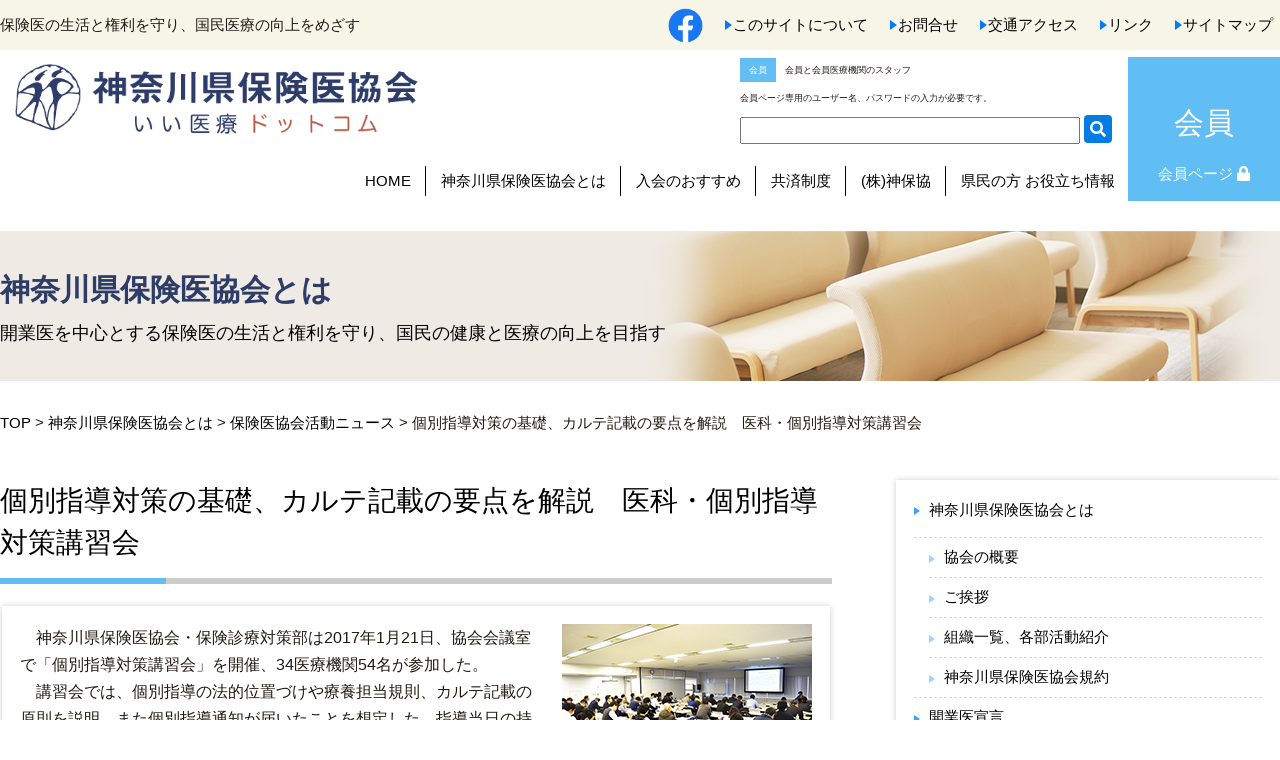

--- FILE ---
content_type: text/html
request_url: https://www.hoken-i.co.jp/outline/cat205/post_1207.html
body_size: 4418
content:
<!DOCTYPE HTML>
<html lang="ja">
<head>
<meta charset="UTF-8" />
    <title>個別指導対策の基礎、カルテ記載の要点を解説　医科・個別指導対策講習会 | 神奈川県保険医協会とは | いい医療.com</title>
<script>
        var agent = window.navigator.userAgent.toLowerCase();
        var ipad = agent.indexOf('ipad') > -1 || agent.indexOf('macintosh') > -1 && 'ontouchend' in document;
        const ua = navigator.userAgent;
        if (ua.indexOf('iPhone') > -1 || (ua.indexOf('Android') > -1 && ua.indexOf('Mobile') > -1)) {
            viewportContent = "width=640, user-scalable=no";
            document.write('<meta name="viewport" content="' + viewportContent + '">');
        } else if (ua.indexOf('iPad') > -1 || ua.indexOf('Android') > -1) {
            // タブレット
            document.write('<meta name="viewport" content="width=1400,user-scalable=no,maximum-scale=1">');
        } else if (ipad == true) {
            document.write('<meta name="viewport" content="width=1400,user-scalable=no">');
        } else {
            // PC
            document.write('<meta name="viewport" content="width=device-width, initial-scale=1.0, viewport-fit=cover"/>');
        }
    </script>
<!-- description -->
<meta name="description" content="神奈川県保険医協会は、医科・歯科開業医の団体です。会員向けサービスと共に、市民向け医療関連活動も多数行っています。">
<meta name="keywords" content="神奈川県保険医協会,保険医協会,開業医,医院開業,相談,ゼロの会,健康相談,オンライン訴訟,ゼロの会,医療費,医師,歯科医師">
<meta name="verify-v1" content="Vxq2DMER8sUTrp9sPsUJDcMTvgcPhLcZf57/nylA6hM=" />
<!-- //description -->
<!-- js+style -->
<meta name="format-detection" content="telephone=no" />
<link rel="stylesheet" type="text/css" href="/css/2021base.css" />
<link rel="stylesheet" type="text/css" href="/css/top.css" />
<link rel="stylesheet" type="text/css" href="/css/lowpage.css" />
<link rel="stylesheet" type="text/css" href="/css/secondary.css" />
<link rel="stylesheet" type="text/css" href="/css/slick-theme.css" />
<link rel="stylesheet" type="text/css" href="/css/slick.css" />
<link rel="stylesheet" type="text/css" href="/css/custum.css" />
<link rel="stylesheet" type="text/css" href="/css/parts.css" />
<link rel="stylesheet" href="https://use.fontawesome.com/releases/v5.1.0/css/all.css" integrity="sha384-lKuwvrZot6UHsBSfcMvOkWwlCMgc0TaWr+30HWe3a4ltaBwTZhyTEggF5tJv8tbt" crossorigin="anonymous">
<script src="https://ajax.googleapis.com/ajax/libs/jquery/3.4.1/jquery.min.js"></script>
<script type="text/javascript" src="/js/extension.js"></script>
<!-- //js+style -->
</head>
<body class="drawer drawer--top">
    <!--header部分-->
<!-- header -->
<header>
        <button type="button" class="drawer-toggle drawer-hamburger sp">
            <span class="sr-only">toggle navigation</span>
            <span class="drawer-hamburger-icon"></span>
        </button>
        <div class="headOb">
            <div class="contes">
                <h1>保険医の生活と権利を守り、国民医療の<br class="sp">向上をめざす </h1>
                <ul>
                    <li class="facebook"><a href="https://www.facebook.com/kanahoi3132111/" target="_blank"><img src="/img/common/facebook-logo.png" alt="facebook"></a></li>
                    <li><a href="https://www.iiiryou.com/about.html" class="arrow RightArrowTr">このサイトについて</a></li>
                    <li><a href="https://www.hoken-i.co.jp/webmail/inquiry.php" class="arrow RightArrowTr">お問合せ</a></li>
                    <li><a href="https://www.iiiryou.com/access.html" class="arrow RightArrowTr">交通アクセス</a></li>
                    <li><a href="https://www.iiiryou.com/link.html" class="arrow RightArrowTr">リンク</a></li>
                    <li><a href="https://www.iiiryou.com/sitemap.html" class="arrow RightArrowTr">サイトマップ</a></li>
                </ul>
            </div>
        </div>
        <div id="HeaderWrapper">
            <div id="Header">
                <div class="Logo"><a href="https://www.iiiryou.com/"><img src="/img/common/head_logo.png" alt="いい医療.com" /></a></div>
                <div class="inner">
                    <ul class="targetList pc">
                        <li><span class="memb">会員</span>会員と会員医療機関のスタッフ</li>
                        <li>会員ページ専用のユーザー名、パスワードの入力が必要です。</li>
                    </ul>
                    <div id="Search_box" class="pc">
                        <form method="get" action="https://www.hoken-i.co.jp/mt7/mt-search.cgi">
														<input type="hidden" name="IncludeBlogs" value="29,11,12,13,14,16,17,19,20,22,24,26,27,28,31,35,36,37" />
														<input type="hidden" name="limit" value="20" />
                            <input id="search" name="search" class="searchtext empty" value="">
                            <input type="submit" value="&#xf002;" class="fas">
                        </form>
                    </div>
                </div>
            </div>
            <div class="gnavWrap">
                <!--Gnav部分-->
                <nav class="drawer-nav" role="navigation">
                    <ul class="gnav drawer-menu">
                        <li><a href="https://www.iiiryou.com/">HOME</a></li>
                        <li><a href="https://www.hoken-i.co.jp/outline/">神奈川県保険医協会とは</a></li>
                        <li><a href="https://www.hoken-i.co.jp/doctor/">入会のおすすめ</a></li>
                        <li><a href="https://www.hoken-i.co.jp/kyousaiseido/">共済制度</a></li>
                        <li><a href="http://www.jinbokyo.com/" target="_blank">(株)神保協</a></li>
                        <li><a href="https://www.iiiryou.com/general/">県民の方 お役立ち情報</a></li>
                        <li class="Member"><a href="https://www.hoken-i.co.jp/members/">会員ページ&nbsp;<i class="fas fa-lock"></i></a></li>
                    </ul>
                </nav>
                <!--Gnav部分-->
            </div>
        </div>
    </header>
<!-- //header -->
    <!--headerここまで-->
    <main id="outline" class="content lowpage">
        <div class="mainWrapper color_outline">
            <!--メインビジュアル-->
            <div class="main outline">
                <div class="copy">
                    <p class="title">神奈川県保険医協会とは</p>
										<p class="text">開業医を中心とする保険医の生活と権利を守り、<br class="sp">国民の健康と医療の向上を目指す</p>
                </div>
            </div>
        </div>
        <section id="news">
            <p class="pankuzu"> <a href="https://www.iiiryou.com/">TOP</a> &gt;
                 <a href="/outline/">神奈川県保険医協会とは</a> &gt;
								<a href="https://www.hoken-i.co.jp/outline/cat205/">保険医協会活動ニュース</a> &gt;
								個別指導対策の基礎、カルテ記載の要点を解説　医科・個別指導対策講習会
            </p>
            <div class="contes flex">
                <div class="HalfBox65 spFull">
                   <div class="block">
                        <h2 class="mincho centerTitle">個別指導対策の基礎、カルテ記載の要点を解説　医科・個別指導対策講習会</h2>
													<div class="newsBox mb50 entrybody">
														<div class="pc">
																<p>
	<img alt="20170121-2.jpg" class="mt-image-right" height="167" src="https://www.hoken-i.co.jp/outline/20170121-2.jpg" style="float: right; margin: 0 0 20px 20px;" width="250" /></p>
<p>
	　神奈川県保険医協会・保険診療対策部は2017年1月21日、協会会議室で「個別指導対策講習会」を開催、34医療機関54名が参加した。</p>
<p>
	　講習会では、個別指導の法的位置づけや療養担当規則、カルテ記載の原則を説明。また個別指導通知が届いたことを想定した、指導当日の持参物の準備等を時系列で解説した。高点数個別指導は、診療の根拠・理由がカルテにしっかり記載されていれば問題ないとし、意図的に点数を下げることのないよう強調した。　</p>
<p style="text-align: right;">
	<span style="text-align: right;">（神奈川県保険医新聞2017年2月5日号より抜粋）</span></p>
														</div>
														<div class="sp">
																	<p>
	<img alt="20170121-2.jpg" class="mt-image-right" height="167" src="https://www.hoken-i.co.jp/outline/20170121-2.jpg" style="float: right; margin: 0 0 20px 20px;" width="250" /></p>
<p>
	　神奈川県保険医協会・保険診療対策部は2017年1月21日、協会会議室で「個別指導対策講習会」を開催、34医療機関54名が参加した。</p>
<p>
	　講習会では、個別指導の法的位置づけや療養担当規則、カルテ記載の原則を説明。また個別指導通知が届いたことを想定した、指導当日の持参物の準備等を時系列で解説した。高点数個別指導は、診療の根拠・理由がカルテにしっかり記載されていれば問題ないとし、意図的に点数を下げることのないよう強調した。　</p>
<p style="text-align: right;">
	<span style="text-align: right;">（神奈川県保険医新聞2017年2月5日号より抜粋）</span></p>
														</div>
													</div>
                    </div>
                    <!--HalfBox65-->
                </div>
                <div class="HalfBox30 spFull">
									<div class="BgWhiteShadow">
                        <ul class="side">
                            <li><a href="/outline/e/">神奈川県保険医協会とは</a>
                                <ul>
                                    <li><a href="/outline/e/summary.html">協会の概要</a></li>
                                    <li><a href="/outline/e/post_2.html">ご挨拶</a></li>
                                    <li><a href="/outline/e/post_8.html">組織一覧、各部活動紹介</a></li>
                                    <li><a href="/outline/e/post_7.html">神奈川県保険医協会規約</a></li>
                                </ul></li>
                            <li><a href="/outline/e/post_6.html">開業医宣言</a></li>
                            <li><a href="/outline/h/">私たちの考え</a></li>
                            <li><a href="/outline/cat205/">活動ニュース</a></li>
                            <li><a href="/outline/cat272/">お知らせ</a></li>
                            <li><a href="/outline/commentary/">特集・解説</a></li>
                        </ul>
                    </div>
                </div>
            </div>
        </section>
    </main>
<!--ここからfooter-->
<!-- footer -->
<footer>
        <div class="backWrap">
            <div class="back-top">
                <a href="#">
                </a>
            </div>
        </div>
        <div id="footerBg">
            <div id="footer">
                <div id="foot_cnt">
                    <ul class="inline-block second cFix">
                        <li>神奈川県保険医協会</li>
                        <li>横浜市神奈川区鶴屋町2-23-2　TSプラザビルディング2階</li>
                        <li>TEL：045-313-2111 / FAX：045-313-2113</li>
                    </ul>
                </div>
            </div>
        </div>
        <div class="copyBox">
            <p id="copy">Copyright&copy; <a href="https://www.iiiryou.com/">Chiyoda System Technologies Corporation</a>.All Rights Reserved.
            </p>
        </div>
    </footer>
    <script type="text/javascript" src="/js/ScrollTrigger.min.js"></script>
    <script type="text/javascript" src="/js/common.js"></script>
    <script type="text/javascript" src="/js/drawer.min.js"></script>
    <script type="text/javascript" src="/js/iscroll.js"></script>
    <script type="text/javascript" src="/js/slick.min.js"></script>
<SCRIPT Language="JavaScript">
<!--
document.write("<img src='https://www.hoken-i.co.jp/acc/acclog.cgi?");
document.write("referrer="+document.referrer+"&");
document.write("width="+screen.width+"&");
document.write("height="+screen.height+"&");
document.write("color="+screen.colorDepth+"' style='height:0!important; vertical-align:0; line-height:0;'>");
// -->
</SCRIPT>
<!-- //footer -->
<!-- Google tag (gtag.js) -->
<script async src="https://www.googletagmanager.com/gtag/js?id=G-MHKKNSVZ10"></script>
<script>
  window.dataLayer = window.dataLayer || [];
  function gtag(){dataLayer.push(arguments);}
  gtag('js', new Date());
  gtag('config', 'G-MHKKNSVZ10');
</script>
<!-- Global site tag (gtag.js) - Google Analytics -->
<script async src="https://www.googletagmanager.com/gtag/js?id=UA-35572584-1"></script>
<script>
  window.dataLayer = window.dataLayer || [];
  function gtag(){dataLayer.push(arguments);}
  gtag('js', new Date());
	gtag('config', 'UA-35572584-1', {
	 'linker': {
		'domains': ['iiiryou.com', 'hoken-i.co.jp']
	 }
	});
</script>
</body>
</html>
